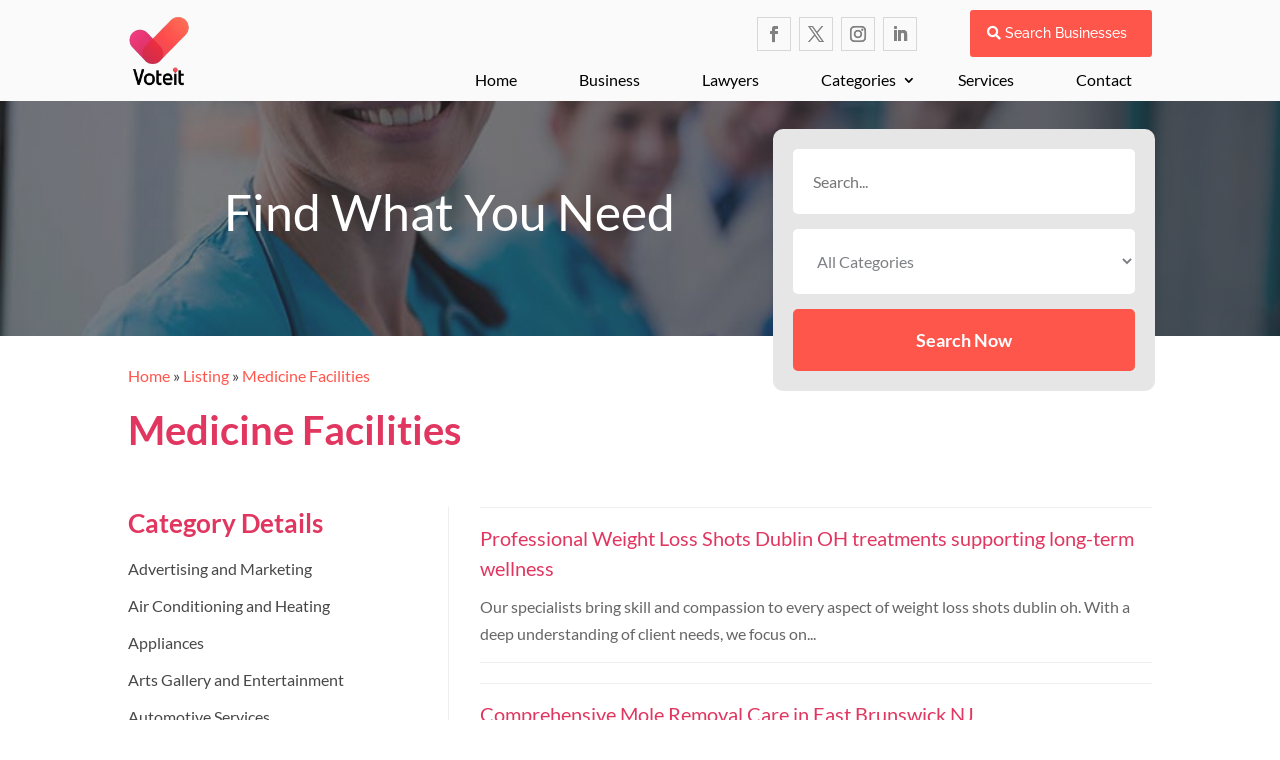

--- FILE ---
content_type: text/css
request_url: https://www.voteit.biz/wp-content/themes/divi-child/style.css?ver=4.27.0
body_size: 42394
content:
/*-------------------------------------------------------
Theme Name: Divi Child Theme
Description: A child theme template for Divi
Author: Divi Cake
Template: Divi
Version: 1.0.0
----------------- ADDITIONAL CSS HERE ------------------*/
.d_inline_block a{display:inline-block;}
.left_heading_line::before{content: "";border-bottom: solid 1px #404143;width: 35%;position: absolute;left: 0px;bottom: -20px;display: block;}
.left_heading_line::after{content: "";height: 3px;width: 3px;padding: 1px;position: absolute;bottom: -22px;left: 35%;background: #404143;transform: rotate(45deg);-webkit-transform: rotate(45deg);-moz-transform: rotate(45deg);}
.center_heading_line{position: relative;border-bottom: solid 1px #404143;width: 28%;display: block;margin: auto;}
.center_heading_line::before{content: "";height: 3px;width: 3px;padding: 1px;position: absolute;bottom: -3px;left: 0px;background: #404143;transform: rotate(45deg);-webkit-transform: rotate(45deg);-moz-transform: rotate(45deg);}
.center_heading_line::after{content: "";height: 3px;width: 3px;padding: 1px;position: absolute;bottom: -3px;right:0px;background: #404143;transform: rotate(45deg);-webkit-transform: rotate(45deg);-moz-transform: rotate(45deg);}

/* Header */
header .et_pb_menu--with-logo .et_pb_menu__menu > nav > ul > li > a {padding-bottom: 5px !important;padding-top: 5px !important;margin-bottom: -60px !important;background: #fafafa;height: 30px;position: relative;top: 50px;padding-left: 20px !important;padding-right: 20px !important;}
header .et_pb_menu--with-logo .et_pb_menu__menu > nav > ul > li > a:hover{color: #fff !important;background:#E13660 !important;}
header .et_pb_menu .et-menu-nav > ul ul{margin-top: 10px !important;padding:0px !important;}
.et_pb_menu ul li:hover a{color: #fff !important;opacity: 1 !important;} 
.et-db #et-boc .et-l .nav li li{padding: 0px !important;width:100%;}
.et-db #et-boc .et-l .et_pb_menu_0_tb_header.et_pb_menu ul li > a{width: 100%;}
.et-db #et-boc .et-l .et_pb_menu--with-logo .et_pb_menu__menu>nav>ul>li>a:hover{color: #fff !important;}

/* Home : Banner Form */
.search-form::placeholder{color:#7D7F82;opacity:1;}
.search-form{display:block;}
.banner-form .search-form input.search-field, .banner-form .search-form select{width:100%;background: #fff;border-radius:5px;margin-bottom:15px;border:none;padding:20px;color:#7D7F82;font-size:16px;height:65px;}
.banner-form button.search-button{width:100%;background: #FF564C;border-radius:5px;color:#fff;border:none;padding:20px;cursor:pointer;font-size: 18px;font-weight: bold;} 
.banner-form button.search-button:hover{background: #E13660;color:#fff;} 

/* Home - Trending Now */
#latest{padding:0px !important;margin:0px !important;list-style:none !important;}
#latest li{display: inline-block;width: 48%;margin: 1% 1%;background: #FAFAFA;border-radius: 7px;overflow: hidden;position:relative;vertical-align:top;}
#latest .ditail-image{width:50%;height: 100%;float:left;background:#fff;height: 270px;}
#latest .ditail-image img{width:100%;height:100%;object-fit: contain;}
#latest .content{width: 50%;float:right;padding: 45px 15px 15px;}
#latest .content h3{font-size:20px; white-space: nowrap;text-overflow: ellipsis;overflow: hidden;}
#latest .meta-cat{position: absolute;top: 25px;left: 0px;}
#latest .meta-cat a{background: #E13660;padding:10px;font-size: 12px;color: #fff;line-height: normal;}
#latest .rating-label p{display: none !important;}
#latest .rating-label{text-align: left;display: block;position: absolute;top: 15px;}
#latest .readmore{background: #FF564C;padding: 10px 20px;display: inline-block;border-radius: 5px;margin-top: 20px;color: #fff;font-size: 16px;}
#latest .readmore:hover{background: #E13660;}
.rating-label{color:#A4A4A4;display: flex;flex-direction: column;align-items: center;font-size: 16px;line-height: 18px;font-weight: 400;}
.rating-label .rating {--starsize: 18px !important;margin:0px;}
.rating-label {text-align:center;}
.rating {--dir: right; --fill: gold;--fillbg: rgba(100, 100, 100, 0.7); --heart: url('data:image/svg+xml,<svg xmlns="http://www.w3.org/2000/svg" viewBox="0 0 24 24"><path d="M12 21.328l-1.453-1.313q-2.484-2.25-3.609-3.328t-2.508-2.672-1.898-2.883-0.516-2.648q0-2.297 1.57-3.891t3.914-1.594q2.719 0 4.5 2.109 1.781-2.109 4.5-2.109 2.344 0 3.914 1.594t1.57 3.891q0 1.828-1.219 3.797t-2.648 3.422-4.664 4.359z"/></svg>');
  --star: url('data:image/svg+xml,<svg xmlns="http://www.w3.org/2000/svg" viewBox="0 0 24 24"><path d="M12 17.25l-6.188 3.75 1.641-7.031-5.438-4.734 7.172-0.609 2.813-6.609 2.813 6.609 7.172 0.609-5.438 4.734 1.641 7.031z"/></svg>');
  --stars: 5; --starsize:2rem; --symbol: var(--star); --value: 1; --w: calc(var(--stars) * var(--starsize)); --x: calc(100% * (var(--value) / var(--stars))); block-size: var(--starsize); inline-size: var(--w); position: relative; touch-action: manipulation; -webkit-appearance: none;
background:transparent;}
[dir="rtl"] .rating {--dir: left;}
.rating::-moz-range-track {background: linear-gradient(to var(--dir), var(--fill) 0 var(--x), var(--fillbg) 0 var(--x));block-size: 100%; mask: repeat left center/var(--starsize) var(--symbol);}
.rating::-webkit-slider-runnable-track {background: linear-gradient(to var(--dir), var(--fill) 0 var(--x), var(--fillbg) 0 var(--x)); block-size: 100%;mask: repeat left center/var(--starsize) var(--symbol); -webkit-mask: repeat left center/var(--starsize) var(--symbol);}
.rating::-moz-range-thumb {height: var(--starsize); opacity: 0;width: var(--starsize);}
.rating::-webkit-slider-thumb {height: var(--starsize); opacity: 0; width: var(--starsize); -webkit-appearance: none;}
/* NO JS */
.rating--nojs::-moz-range-track {background: var(--fillbg);}
.rating--nojs::-moz-range-progress {background: var(--fill);block-size: 100%; mask: repeat left center/var(--starsize) var(--star);}
.rating--nojs::-webkit-slider-runnable-track {background: var(--fillbg);}
.rating--nojs::-webkit-slider-thumb {background-color: var(--fill);box-shadow: calc(0rem - var(--w)) 0 0 var(--w) var(--fill); opacity: 1; width: 1px;}
[dir="rtl"] .rating--nojs::-webkit-slider-thumb {box-shadow: var(--w) 0 0 var(--w) var(--fill);}
.page-title .rating-label input {background:unset;}
.page-title .rating-label .rating {--fillbg: rgba(255, 255, 255, 0.4);}

/* Home - Testimonils */
.testimonial-slider .testimonials_ratings{overflow: hidden;display: flex;flex-direction: row;column-gap: 3px;font-size: 14px;color: #E13660;margin: 10px 0px;}
.testimonial-slider .et_pb_main_blurb_image{margin-bottom: 20px !important;}
.testimonial-slider .et_pb_blurb_description{margin-bottom: 45px;}
.testimonial-slider .slick-dots{padding: 0px !important;text-align: left;bottom: 0px;left: 0px;position: absolute;}
.testimonial-slider .slick-dots li button::before{content:none;}
.testimonial-slider .slick-dots li{width: 40px;margin:0px;}
.testimonial-slider .slick-dots li button{width: 25px;height: auto;padding: 1px 0px;background: #595959;}
.testimonial-slider li.slick-active button{background:#E13660;padding: 3px 0px;}
.testimonial-slider .slick-list.draggable{padding-top: 20px;}

/* Home - FAQs  */
.home_faqs .et_pb_toggle h5.et_pb_toggle_title{padding-left: 25px !important;}
.home_faqs .et_pb_toggle_title::before{content:none !important;}
.home_faqs .et_pb_toggle_close .et_pb_toggle_title::after{content: "\f067";position: absolute;top: 0px;right: 0px;font-family: FontAwesome;font-size: 14px;color: #E13660;}
.home_faqs .et_pb_toggle_open .et_pb_toggle_title::after{content: "\f068";position: absolute;top: 0px;right: 0px;font-family: FontAwesome;font-size: 14px;color: #E13660;}
.home_faqs .et_pb_accordion_item::before{content: "Q:";position: absolute;top: 17px;font-size: 18px;font-weight: bold;left: 15px;}
.home_faqs .et_pb_toggle_content{padding-left: 25px;}
.home_faqs .et_pb_toggle_content::before{content: "A:";position: absolute;left: -1px;font-weight: bold;top: 20px;}

/* Footer Form */
.foot_contact_form .et_pb_contact_form{margin-left: 0% !important;}
.foot_contact_form .et_contact_bottom_container{float: none !important;text-align: center !important;display: block !important;clear:both !important;}
.foot_contact_form p.et_pb_contact_field{padding: 0 0 0 2% !important;margin-bottom: 25px;float: left !important;width: 33% !important;}
.foot_contact_form p.et_pb_contact_field.et_pb_contact_field_last + p.et_pb_contact_field.et_pb_contact_field_last{clear: unset !important;}

/* Categories Templates */
.cat_sidebar .et_pb_widget.widget_detail_category_case_study{display: block;width: 100%;padding: 0px !important;margin: 0px !important;}
.cat_sidebar .widgettitle{font-size: 26px !important;font-weight: bold !important;color: #474747 !important;margin-bottom:15px !important;padding-bottom: 0px !important;}
.cat_sidebar .et_pb_widget_area ul li{margin-bottom: 10px;}
.cat_sidebar .et_pb_widget_area ul li:last-child{padding-bottom: 15px;}
.cat_sidebar .et_pb_widget_area ul li a{color:#474747 !important;}
.cat_sidebar .et_pb_widget_area ul li a:hover{color:#E13660;}
.cat_sidebar .et_pb_widget_area_left{border-right: none !important;padding-right: 0px !important;}

.cat-content .et_pb_post{margin-bottom: 20px !important;background: #fff;border: solid 1px #EFEFEF !important;padding: 15px 0px;border-left: none !important;border-right: none !important;}

/* Single Post Page */
.directory-breadcrumb a, .directory-breadcrumb{color: #2a2a2a;}
.directory-breadcrumb a:hover{color: #000000;}

.details_bg::before{content:"";background: #dedede;padding: 40px 0px;position: absolute;top: -5px;width: 100%;z-index: 2;border-bottom: solid 5px #fff5ee;}
.main_details_info{border-left:solid 1px #EEEEEE;padding-left:25px;margin-top: 110px;overflow:hidden;margin-bottom:40px;}

.lising_details_info{margin: 5px 0px;overflow: hidden;}

.lising_details_info .ditail-image{width:150px;height: 150px;border-radius: 100%;overflow: hidden;border: solid #FFF5EE 5px;margin:30px auto 15px auto;background:#fff;}
.lising_details_info .ditail-image img{height: 100%;object-fit: contain;padding: 10px;}

.heading-page-deatils{overflow: hidden;text-align: center;}
.heading-page-deatils h5{text-align: justify;font-size: 26px;font-weight: bold;border-bottom: solid 1px #000000;padding-bottom: 15px !important;margin-bottom: 20px;}

.heading-page-deatils .catname, .heading-page-deatils .single-phone, .heading-page-deatils .single-directory-address-info, .heading-page-deatils .single-weblink, .heading-page-deatils ul.single-social-url, .heading-page-deatils .detail-map, .heading-page-deatils .verified,.heading-page-deatils .single-directory-address-info,.heading-page-deatils .single-directory-address-info{display: none !important;}

.details_custom_review .catname,.details_custom_review .single-phone,.details_custom_review .single-directory-address-info,.details_custom_review .single-weblink,.details_custom_review ul.single-social-url,.details_custom_review.detail-map,.details_custom_review .single-directory-business-title {display:none;}

.details_custom_review{display: flex;justify-content: center;flex-direction: column;flex-wrap:nowrap;list-style: none;list-style-type: none;padding: 0px !important;margin-bottom: 15px;}
.details_custom_review li:first-child .listing-rating{display: flex;flex-direction: row;justify-content: center;align-items: center;column-gap: 15px;margin-bottom:10px;}
.details_custom_review li:first-child .single-directory-business-title{display: none !important;}
.details_custom_review li:first-child .verified{display:block !important;}
.details_custom_review li:last-child .single-directory-address-info{position: relative;display:block !important;padding-bottom:0px !important;color: #8D8D8D;font-size: 14px;}
.details_custom_review li:last-child .single-directory-address-info::before{content: "\f3c5";position: relative;top: 0px;left: -8px;font-family: FontAwesome;font-size:20px;color: #E13660;}
.details_custom_review .rating-label{position:static !important;}

.heading-page-deatils .verified{position: relative;display: inline-block;text-align:center;color: #3c8d0a;}
.heading-page-deatils .verified::before{position: absolute;content: " "; font-size: 0px;display: inline-block;text-align: center;background: url('./assets/images/vertified-icon.svg');background-repeat: no-repeat;width: 30px;height: 30px; top: 0px;left: -35px;filter: brightness(0) saturate(100%) invert(40%) sepia(70%) saturate(3437%) hue-rotate(69deg) brightness(94%) contrast(92%);}

.deails_tab_links{display: flex;list-style: none !important;padding: 0px !important;flex-direction: row;column-gap: 5px;margin-bottom:25px;justify-content:center;}
.deails_tab_links li.disabled a{background: #837e7e !important;cursor: not-allowed; pointer-events: none;color: #adadad;}
.deails_tab_links li a{background: #C2C1C1;color: #fff;padding: 3px 12px;display: block;border-radius: 5px;border: solid 2px #C2C1C1;font-size: 14px;}
.deails_tab_links li a:hover{border: solid 2px #fff;border-bottom: solid 2px #E13660;background: #fff;color: #E13660;border-radius: 0px;}

.details_review_btns{margin-bottom: 30px;overflow: hidden;display:block;}
.details_review_btns ul{display:flex;flex-direction:row;flex-wrap:nowrap;padding:0px;list-style:none;justify-content:space-between;align-items:center;position: relative;}
.details_review_btns ul li{font-size:15px;color:#E13660;position:relative;}
.details_review_btns ul li:first-child::before{content: "";border-bottom: solid 1px #000;width: 80px;position: absolute;right: -100px;top: 14px;display: block;}
.details_review_btns ul li:first-child::after{content: "";height: 3px;width: 3px;padding: 1px;position: absolute;top: 12px;right: -100px;background: #000;transform: rotate(45deg);-webkit-transform: rotate(45deg);-moz-transform: rotate(45deg);}
.details_review_btns ul li:last-child a{background: #FF564C;display: block;padding:12px 15px;border-radius: 5px;color: #fff;font-weight: 600;}
.details_review_btns ul li:last-child a:hover{background: #E13660;}

.badge_details{overflow: hidden;background: #fafafa;padding: 20px;display: block;color:#fff;}
.badge_details h3{color: #fff;font-size: 20px;text-align: center;font-weight: bold;margin-bottom:10px;}
.badge_details .badge_details_info{display:flex;flex-direction:row;justify-content:center;align-items:center;column-gap:20px;}
.details_badge_logo{border-radius: 100%;width:145px;}
.details_badge_logo img{max-width: 120px;  width: 100%;}
..badge_details_text{width:100%;}
.badge_details_text abbr{position: relative;margin-bottom: 25px !important;display: inline-block;width: 100%;}
.badge_details_text abbr::before{content: "";border-bottom: solid 1px #fff;width: 100%;position: absolute;left: 0px;bottom: -15px;display: block;}
.badge_details_text abbr::after{content: "";height: 3px;width: 3px;padding: 1px;position: absolute;bottom: -17px;right: 0%;background: #fff;transform: rotate(45deg);-webkit-transform: rotate(45deg);-moz-transform: rotate(45deg);}

.details_info p{padding-left: 25px;}
.details_info h2.single-post-title{background:#dedede;color:#000;padding: 10px 45px;font-size: 22px !important;font-weight: bold;position:relative;border-radius:3px;margin-bottom: 15px;}
.details_info h2.single-post-title::before{content: "";background:url('./assets/images/enterprise-icon.svg') no-repeat;position: absolute;left: 10px;top: 14px;padding: 13px;filter: brightness(0) saturate(100%) invert(32%) sepia(18%) saturate(6195%) hue-rotate(321deg) brightness(97%) contrast(93%);}

.details_info .anchor-text-url a{margin:15px 0px 30px 25px;font-size: 18px;color: #FF564C;display: block;}
.details_info .anchor-text-url a:hover {color:#E13660}

h2.company_details_heading{background:#DEDEDE;color:#2a2a2a;padding: 10px 45px;font-size: 22px !important;font-weight: bold;position:relative;border-radius:3px;margin-bottom: 15px;}
h2.company_details_heading::before{content: "";background: url('./assets/images/enterprise-icon-blue.svg') no-repeat;position: absolute;left: 10px;top: 14px;padding: 13px;filter: brightness(0) saturate(100%) invert(32%) sepia(18%) saturate(6195%) hue-rotate(321deg) brightness(97%) contrast(93%);}

.detais_basic_info{overflow: hidden;margin-left: 15px;display:block;}
.detais_basic_info ul{list-style: none;padding: 0px 0px 0px 15px;margin-bottom: 25px !important;}
.detais_basic_info ul li{margin-bottom: 10px;display: block;}
.detais_basic_info ul li span{vertical-align: text-top;padding-right: 15px;width: 100px;}
.detais_basic_info ul li span img {filter: brightness(0) saturate(100%) invert(30%) sepia(91%) saturate(1346%) hue-rotate(317deg) brightness(91%) contrast(96%);}
.details_business_profile{overflow: hidden;margin-left: 15px;}
.details_business_profile h2{background: #DEDEDE;color:#2a2a2a;padding: 10px 45px;font-size: 22px !important;font-weight: bold;position:relative;border-radius:3px;margin-bottom: 15px;}
.details_business_profile h2::before{content: "";background: url('./assets/images/business-profile-icon.svg') no-repeat;position: absolute;left: 10px;top: 14px;padding: 13px;filter: brightness(0) saturate(100%) invert(32%) sepia(18%) saturate(6195%) hue-rotate(321deg) brightness(97%) contrast(93%);}
.details_business_profile .business-cat-details,
.details_business_profile .secondary-cat-details{display: flex;flex-direction: row;flex-wrap: nowrap;}
.secondary-cat-details{margin-bottom: 25px;}
.details_business_profile .business-cat-details h4,.details_business_profile .secondary-cat-details h4{width: 240px;font-size: 16px;color: #474747;padding-bottom: 0px;}
.business-cat-details h4{margin-bottom: 20px;}
.details_business_profile .business-cat-details p{color: #595959;font-size: 15px;width:100%;display:block;text-align:left;}
.details_business_profile .secondary-cat-details ul{list-style: none;padding: 0px;width:100%;}
.details_business_profile .secondary-cat-details ul li{float: left;width: 31%;color: #595959;background: #F5F5F5;border: solid 1px #EDF0FF;font-size: 13px;margin-right: 2%;padding: 10px 5px;line-height: normal;text-align: center;border-radius: 3px;text-transform: capitalize;margin-bottom:7px;}

.company-graph{margin-bottom: 15px;margin-left: 15px;overflow:hidden;}
.company-graph h3{background: #DEDEDE;color:#2a2a2a;padding: 10px 45px;font-size: 22px !important;font-weight: bold;position:relative;border-radius:3px;}
.company-graph h3::before{content: "";background: url('./assets/images/service-provided-icon.svg') no-repeat;position: absolute;left: 10px;top: 14px;padding: 13px;filter: brightness(0) saturate(100%) invert(32%) sepia(18%) saturate(6195%) hue-rotate(321deg) brightness(97%) contrast(93%);}

.business-hours{margin-bottom: 25px;overflow: hidden;margin-left:15px;}
.hours-post h2{background: #DEDEDE;color:#2a2a2a;padding: 10px 45px;font-size: 22px !important;font-weight: bold;position:relative;border-radius:3px;margin-bottom: 15px;}
.hours-post h2::before{content: "";background: url('./assets/images/hours-of-operation-icon.svg') no-repeat;position: absolute;left: 10px;top: 14px;padding: 13px;filter: brightness(0) saturate(100%) invert(32%) sepia(18%) saturate(6195%) hue-rotate(321deg) brightness(97%) contrast(93%);}
.hours-post ul{list-style: none;padding: 0px;margin: 0px;overflow: hidden;}
.hours-post ul li strong{width: 100px;display: inline-block;color: #474747;}
.hours-post ul li{color:#8D8D8D;margin-bottom:10px;padding-left:15px;}
 
.highlight-business{overflow: hidden;margin-bottom: 25px;margin-left:15px;}
.highlight-business h2{background: #DEDEDE;color:#2a2a2a;padding: 10px 55px;font-size: 22px !important;font-weight: bold;position:relative;border-radius:3px;margin-bottom:25px;}
.highlight-business h2::before{content: "";background: url('./assets/images/highlight-business-star.svg') no-repeat;position: absolute;left: 10px;top: 7px;padding: 20px;filter: brightness(0) saturate(100%) invert(32%) sepia(18%) saturate(6195%) hue-rotate(321deg) brightness(97%) contrast(93%);}
.highlight-business ul{padding: 0px;list-style: none;overflow:hidden;}
.highlight-business li{float: left;text-align: left;width: 33%;display: flex;flex-direction:row;align-items: center;margin-bottom: 10px;}
.highlight-business li span{width:55px;display: inline-block;}
.highlight-business li span img{filter: brightness(0) saturate(100%) invert(30%) sepia(91%) saturate(1346%) hue-rotate(317deg) brightness(91%) contrast(96%);}
.highlight-business li p{width: 65%;display: block;}

.details_attributes{overflow: hidden;border: solid 1px #E0E0E0;margin-bottom: 30px;margin-left: 15px;}
.details_attributes ul{padding: 0px !important;list-style: none;margin: 0px !important;display: flex;border-bottom: solid 1px #f9f7f7;}
.details_attributes .tabs li{display: flex;flex-direction: row;padding: 7px 10px;background: #EEEEEE;border: solid 1px #fff5ee;color: #5B5B5B;}
.details_attributes .tabs li.tab-link.current{background: #FFF5EE;}
.details_attributes .tab-burb ul{list-style: none;display: flex;padding: 3% !important;flex-direction: row;}
.details_attributes .tab-burb ul li{display: flex;flex-direction: row;flex-wrap:wrap;align-items: center;width: 50%;}
.details_attributes .tab-burb ul li span{width: 60px;}
.details_attributes .tab-burb ul li p{color: #8A8A8A;width:70%;}

.details_map{overflow: hidden;margin-bottom: 15px;}
.details_map .detail-map{display:none !important;}
.details_map .details_map_heading{background: #dedede;color:#000;padding: 10px 45px !important;font-size: 22px !important;font-weight: bold;position:relative;border-radius:3px;margin-bottom:5px;}
.details_map .details_map_heading::before{content: "";background: url('./assets/images/map-icon.svg') no-repeat;position: absolute;left: 10px;top: 9px;padding: 14px;filter: brightness(0) saturate(100%) invert(32%) sepia(18%) saturate(6195%) hue-rotate(321deg) brightness(97%) contrast(93%);}
.details_map .single-directory-business-title h5{color: #000 !important;font-size: 22px !important;font-weight: bold;padding-bottom: 0px;}
.details_map .details_map_heading abbr{display: flex;flex-direction: row;column-gap: 5px;flex-wrap: nowrap;}

.details_map .single-directory-business-title abbr.verified,.details_map .single-directory-business-title a,.details_map .single-phone,.details_map .single-weblink,.details_map .single-social-url,.details_map .single-directory-address-info{display: none !important;}

.details_google_map .single-directory-business-title abbr.verified,.details_google_map .single-directory-business-title a,.details_google_map .single-phone,.details_google_map .single-weblink,.details_google_map .single-social-url,.details_google_map .single-directory-address-info,.details_google_map .single-directory-business-title h5{display: none !important;}
.details_google_map .detail-map{margin:15px 0px 15px 15px;}

.details_map_contact_info{display: block;overflow: hidden;padding-left: 15px;margin-bottom:15px;}
.details_map_contact_info ul{padding: 0px;margin: 0px;list-style: none;display:block; } 
.details_map_contact_info ul li{float: left;width: 50%;margin-bottom: 15px;padding: 0px !important;}
.details_map_contact_info ul li p{padding-bottom:0px;}

.details_map_contact_info li:first-child .single-directory-business-title,.details_map_contact_info li:first-child .single-phone,.details_map_contact_info li:first-child .single-weblink,.details_map_contact_info li:first-child .single-social-url,.details_map_contact_info li:first-child .detail-map{display: none !important;}
.details_map_contact_info li:first-child .single-directory-address-info{padding-left:25px;padding-right:10px;position: relative;line-height: normal;color:#8D8D8D;}
.details_map_contact_info li:first-child .single-directory-address-info::before{content: "\f3c5";position: absolute;top: 0px;left: 0px;font-family: FontAwesome;font-size: 18px;color: #E13660;}

.details_map_contact_info li:nth-child(2) .single-directory-business-title,.details_map_contact_info  li:nth-child(2) .single-directory-address-info,.details_map_contact_info li:nth-child(2) .single-phone,.details_map_contact_info li:nth-child(2) .single-social-url,.details_map_contact_info li:nth-child(2) .detail-map{display: none !important;}
.details_map_contact_info li:nth-child(2) .single-weblink{padding-left:25px;position: relative;line-height: normal;}
.details_map_contact_info li:nth-child(2) .single-weblink::before{content: "\f0ac";position: absolute;top: 0px;left: 0px;font-family: FontAwesome;font-size: 18px;color: #E13660;}
.details_map_contact_info li:nth-child(2) .single-weblink a{color:#8D8D8D;}
.details_map_contact_info li:nth-child(2) .single-weblink a:hover{color:#E13660;}
 
.details_map_contact_info li:last-child .single-directory-business-title,.details_map_contact_info li:last-child .single-directory-address-info,.details_map_contact_info li:last-child .single-weblink,.details_map_contact_info li:last-child .single-social-url,.details_map_contact_info li:last-child .detail-map{display: none !important;} 
.details_map_contact_info li:last-child .single-phone{padding-left:25px;position: relative;line-height: normal;}
.details_map_contact_info li:last-child .single-phone::before{content: "\f095";position: absolute;top: 0px;left: 0px;font-family: FontAwesome;font-size: 18px;color: #E13660;}
.details_map_contact_info li:last-child .single-phone a{color:#8D8D8D;}
.details_map_contact_info li:last-child .single-phone a:hover{color:#E13660;}

ul.single-social-url{list-style: none;padding: 0px;display: flex;flex-direction: row;align-items: center;}
.single-social-url li{margin: 0px 18px;padding-top: 10px;}
.details_social_media_icons .single-social-url{background: #dedede;padding:2px;position:relative;border-radius:3px;margin-bottom: 30px;overflow:hidden;} 
.details_social_media_icons h2{font-size: 22px !important;font-weight: bold;padding-bottom:0px;padding: 5px 45px;color:#000;} 
.details_social_media_icons h2::before{content: "";background: url('./assets/images/social-media-icon.svg') no-repeat;position: absolute;left: 10px;top:8px;padding: 13px;filter: brightness(0) saturate(100%) invert(32%) sepia(18%) saturate(6195%) hue-rotate(321deg) brightness(97%) contrast(93%);}

ul.single-social-url{list-style: none;padding: 0px;}
.single-social-url .facebook,.single-social-url .twitter,.single-social-url .google-icon,.single-social-url .google-map,.single-social-url .youtube{position:relative;display:block;}
.single-social-url .facebook::before{content: "\f39e";position: absolute;top: -18px;left: 0px;font-family: FontAwesome;font-size: 16px;color: #fff;background:#0866FF;width: 25px;border-radius:3px;text-align: center;padding: 0px;}
.single-social-url .twitter::before{content: "\e61a";position: absolute;top: -18px;left: 0px;font-family: FontAwesome;font-size: 16px;color: #fff;background:#000;width: 25px;border-radius:3px;text-align: center;padding: 0px;}
.single-social-url .google-icon::before{content: "\f1a0";position: absolute;top: -18px;left: 0px;font-family: FontAwesome;font-size: 16px;color:#fff;background:#32a350;width: 25px;border-radius:3px;text-align: center;padding: 0px;}
.single-social-url .google-map::before{content: "\f3c5";position: absolute;top: -18px;left: 0px;font-family: FontAwesome;font-size: 16px;color: #fff;background:#4c5fd7;width: 25px;border-radius:3px;text-align: center;padding: 0px;}
.single-social-url .youtube::before{content: "\f167";position: absolute;top: -18px;left: 0px;font-family: FontAwesome;font-size: 16px;color: #fff;background:#ff0000;width: 25px;border-radius:3px;text-align: center;padding: 0px;}
.single-social-url .facebook:hover,.single-social-url .twitter:hover,.single-social-url .google-icon:hover,.single-social-url .google-map:hover,.single-social-url .youtube:hover{opacity:0.5;}

.details_video_photos h2{background: #DEDEDE;color:#2a2a2a;padding: 10px 45px;font-size: 22px !important;font-weight: bold;position:relative;border-radius:3px;margin-bottom: 20px;}
.details_video_photos h2::before{content: "";background: url('./assets/images/photos-icon.svg') no-repeat;position: absolute;left: 10px;top: 14px;padding: 13px;filter: brightness(0) saturate(100%) invert(32%) sepia(18%) saturate(6195%) hue-rotate(321deg) brightness(97%) contrast(93%);}

.details_video_photos ul{overflow: hidden;list-style: none;padding: 0px;display: flex;flex-direction: row;flex-wrap: wrap;column-gap:10px;margin-left: 15px; margin-bottom: 30px;}
.details_video_photos ul li{width: 32%;height: 140px;margin-bottom: 10px;overflow:hidden;}
.details_video_photos ul a{display: block;}
.details_video_photos ul li img{width:100%;} 

.faq-section{padding-bottom: 30px;overflow:hidden;}
.faq-section h2{background:#DEDEDE;color:#2a2a2a;padding: 10px 45px;font-size: 22px !important;font-weight: bold;position:relative;border-radius:3px;margin-bottom:20px;}
.faq-section h2::before{content: "";background: url('./assets/images/question-and-answer-icon.svg') no-repeat;position: absolute;left: 10px;top: 14px;padding: 13px;filter: brightness(0) saturate(100%) invert(32%) sepia(18%) saturate(6195%) hue-rotate(321deg) brightness(97%) contrast(93%);}
.faq-section .accordion{padding-left: 15px;overflow: hidden;}
.accordion__header{padding: 1em;background-color: #DEDEDE;display: flex;justify-content: space-between;align-items: center;cursor: pointer;border: 1px solid #EDF0FF;margin-bottom: 15px;border-radius: 5px;position: relative;}
.accordion__header > * {margin-top: 0;margin-bottom: 0;font-size: 16px;}
.accordion__header.is-active {background-color: #EAEAEA;border-bottom: 0px;}
.accordion__toggle {margin-left: 10px;height:20px;font-weight:bold;width:20px;display: block;position: relative;font-family: 'ETmodules';font-size: 28px;}
.accordion__toggle::before{content: "\2b";display: block;color: #E13660;position: absolute;top: -10px;left: 0px;font-family: FontAwesome;font-size: 20px;}
.is-active .accordion__toggle::after{content: "\f068";display: block;color: #E13660;position: absolute;top: -10px;left: 0px;font-family: FontAwesome;font-size: 10px;}
.is-active .accordion__toggle::before {display: none;}
.no-border{border: 0px !important;}
.accordion__header.is-active h3 {color: #333333;padding-bottom: 0px;/*transition: all .4s ease;*/}
.accordion__body{display: none;padding:0px 20px 20px 40px;border-top: 0;}
.accordion__body.is-active {display: block;background: #Fff;color:#8A8A8A;padding-left: 18px;}
.accordion .faq-ans {display: flex;}
.accordion__header h3{/*display:flex;*/ color: #333333;}
.accordion__header h3 span{padding-left:25px;font-size: 16px; font-weight: 400;color: #1D1D1D;line-height: 1.7em;}
.accordion__header strong{position: absolute;top: 20px;left: 17px;}
.accordion .faq-ans p{padding-left: 10px;font-size: 16px;font-weight: 400;color: #1D1D1D;line-height: 1.7em;}
.accordion .faq-ans strong{font-weight: bold;font-size: 16px;color: #1d1d1d;}
.accordion .faq-comment li{border: 0px;padding:0px;display: flex;flex-direction: row;align-items: center;}
.accordion ul.faq-comment{margin: 10px 0px 15px 25px;padding: 0;display: flex;position: relative;flex-direction: row;}
.accordion ul.faq-comment li {display: flex;margin-right: 20px;font-size: 16px;font-weight: 400;color: #8D8D8D;}
.accordion ul.faq-comment li span {position: relative;color: #8D8D8D;font-size: 16px;font-weight: 400;}
.accordion ul.faq-comment li figure{width: 41px;height: 41px;background:#557CE9; display: flex;border-radius: 50px;margin-right: 10px;align-items: center;justify-content: center;font-weight: bold;color: #fff;text-transform: uppercase;}
 
.details_google_reviews h2{background:#DEDEDE;color:#2a2a2a;padding: 10px 45px;font-size: 22px !important;font-weight: bold;position:relative;border-radius:3px;margin-bottom:20px;}
.details_google_reviews h2::before{content: "";background: url('./assets/images/review-icons.svg') no-repeat;position: absolute;left: 10px;top: 14px;padding: 13px;filter: brightness(0) saturate(100%) invert(32%) sepia(18%) saturate(6195%) hue-rotate(321deg) brightness(97%) contrast(93%);}

.customer-review .write-common{overflow: hidden;margin-left: 15px;}
.customer-review .add-read-more.show-less-content .second-section,.customer-review .add-read-more.show-less-content .read-less{display: none;}
.customer-review .add-read-more.show-more-content .read-more{display: none;}
.customer-review .add-read-more .read-more,.customer-review .add-read-more .read-less{margin-left: 2px;color: #FF564C;cursor: pointer;display:inline-block;}
.customer-review .add-read-more .read-more:hover,.customer-review .add-read-more .read-less:hover{color: #E13660;}

.customer-review ul{list-style: none;padding: 0px;}
.customer-review ul li{width: 46%;float: left;text-align: center;border-radius: 5px;border: solid 1px #E0E0E0;margin: 50px 2% 2%;padding: 25px;display: flex;justify-content: center;flex-wrap: wrap;min-height:315px;}
.customer-review .profile-details span{overflow: visible;display:block;}
.customer-review .profile-details img{width: 100px;margin-top: -100px;}
.customer-review .pro-content p{color: #474747;font-size: 16px;font-weight: bold;margin-bottom: 5px;text-transform: capitalize;}
.customer-review .write-review{overflow: hidden;margin-bottom: 20px;}
.customer-review .rating{--starsize: 1rem !important;}
.customer-review .write-review p{display: flex;overflow: hidden;flex-direction: row;justify-content:flex-start;}
.customer-review .write-review span{color: #8D8D8D;font-size: 14px;line-height: normal;padding:2px;}
.customer-review .write-review em{display: none !important;}
.customer-review .review-date{display: none !important;}
.customer-review .write-btn{display: none !important;}

/* Services Page */
.services_faq .et_pb_accordion_item{margin-bottom:15px !important;}
.services_faq .et_pb_toggle_close .et_pb_toggle_title::after{content: "\f067" !important;position: absolute;right: 0px;top: 0px;font-family: FontAwesome !important;font-weight:normal;color:#E13660;}
.services_faq .et_pb_toggle_open .et_pb_toggle_title::after{content: "\f068" !important;position: absolute;right: 0px;top: 0px;font-family: FontAwesome !important;font-weight:normal;color:#E13660;}
.services_faq .et_pb_toggle_title::before{font-size: 0px !important;}

/* Categories / Sitemap Page */
.sitemap_details_list .directory-listing{display: block;list-style: none !important;padding: 0px !important;}
.directory-listing li{width: 22.25%;float: left;margin: 1.25%;text-align: center;}
.directory-listing li abbr{font-weight: bold;font-size: 15px;margin-top: 10px;display: block;min-height: 55px;}
.directory-listing li img{border-radius: 7px;box-shadow: 0px 0px 12px rgba(0,0,0,0.1);border: solid 1px #E0E0E0;}

/* Categories Page */
.featured_categories_slider ul{padding: 0px !important;list-style: none !important;}
.featured_categories_slider li{text-align: center;border: solid #fff 15px;}
.featured_categories_slider li abbr{display: block;font-size: 16px;font-weight: bold;margin-top: 10px;color:#000;}
.featured_categories_slider li img{border-radius: 10px;box-shadow: 0px 0px 12px rgba(0,0,0,0.1);}

@media only screen and (max-width:980px)
{
	.et_pb_module.et_pb_text_align_center-tablet{text-align: inherit !important;}
	footer .et_pb_module.et_pb_text_align_center-tablet{text-align:center !important;}
	/* Header */
	#mobile_menu1{margin-top: 16px;}
	#mobile_menu1 li ul.hide{display:none !important;}
	#mobile_menu1 .menu-item-has-children{position:relative;}
	#mobile_menu1 .menu-item-has-children > a{background:transparent;}
	#mobile_menu1 .menu-item-has-children > a + span{position:absolute;right:0;top:0;padding:5px 10px;font-size: 20px;font-weight:700;cursor:pointer;z-index:3;color:#fff;background:#E13660;}
	.et_mobile_menu li a{padding:5px 5%!important;font-size:14px !important;}
	.et_mobile_menu .menu-item-has-children > a{font-weight: normal !important;}
	span.menu-closed:before{content:"\4c";display:block;color:inherit;font-size:16px;font-family: ETmodules;}
	span.menu-closed.menu-open:before{content:"\4d";}
	.mobile_nav.opened .mobile_menu_bar::before{content:"\4d";}
	.et_mobile_menu .menu-item-has-children > a{font-weight: normal !important;background-color: transparent !important;}
	.et_mobile_menu li a:hover, .nav ul li a:hover{background-color:transparent !important;opacity:1 !important;}
	
	/* Home - Trending Now */ 
	#latest .ditail-image{width:100%;float:none;min-height:200px;height:200px;}  
	/* Home - Trending Now */  
	#latest .content{width: 100%;padding:15px;}
	#latest .meta-cat a{padding: 27px 10px 10px;}
	.rating-label{margin-left: -7px;}
	
	/* Footer Form */
	.foot_contact_form p.et_pb_contact_field{padding: 0 0 0 0% !important;float: none !important;width: 100% !important;}
	.foot_contact_form .et-pb-contact-message{text-align: center;}
	.foot_contact_form .et-pb-contact-message ul{list-style: none;}
	
	/* Footer Menu */
	footer .mobile_menu_bar {display: none !important;}
	footer #mobile_menu2{display: block !important;position: static !important;width: 100%;border: none !important;padding: 0px !important;box-shadow: none !important;}
	footer .et_pb_menu .et_mobile_nav_menu{float: none !important;margin: 0px !important;display: block !important;width: 100% !important;}
	footer #mobile_menu2 li{display: inline-block;width: 49%;}
	footer .et_pb_menu ul li a{padding: 5px 0px !important;text-align: center;}
	footer .et_pb_menu ul li a:hover{background:transparent !important;}
	
	/* Single Post Page */
	.details_bg::before{content:none;}
	.main_details_info{border-left:none;padding-left:0px;margin-top:0px;}
	.heading-page-deatils h5{font-size: 20px;}
	.details_review_btns ul li{font-size: 14px;}
	.details_review_btns ul li:last-child a{padding: 5px 10px;}
	.details_review_btns ul li:first-child::before{width: 30px;right: -40px;}
	.details_review_btns ul li:first-child::after{right: -40px;}
	.deails_tab_links li a{padding: 3px 7px;}
	.badge_details{padding: 15px;}
	.badge_details h3{font-size: 18px;margin-bottom: 5px;}
	.badge_details .badge_details_info{font-size: 14px;}
	
	.details_business_profile .business-cat-details, .details_business_profile .secondary-cat-details{flex-direction: column;}
	.details_business_profile .business-cat-details h4, .details_business_profile .secondary-cat-details h4{width: 100%;margin-bottom: 0px;}
	.details_business_profile .secondary-cat-details h4{margin: 15px 0px !important;}
	.details_info h2.single-post-title,h2.company_details_heading,.company-graph h3,.details_business_profile h2,.hours-post h2,.hours-post h2,.highlight-business h2{padding:15px 0px 15px 50px;font-size: 18px !important;}
	.highlight-business li{width: 50%;padding-right: 10px;font-size: 14px;line-height: normal;justify-content: flex-start;min-height: 45px;justify-content:center;min-height:55px;}
	.highlight-business li span{width: 35px;margin-right: 10px;}
	.details_attributes .tab-burb ul li{line-height: normal;font-size: 13px;}
	.details_attributes .tab-burb ul li span{width: 30px;margin-right: 5px;}
	.details_map .single-directory-address-info{padding: 10px 2px 10px 40px !important;font-size: 14px !important;}
	.details_map .details_map_heading{padding: 10px 40px !important;font-size: 18px !important;}
	.details_map .single-directory-business-title h5{font-size: 18px !important;line-height: 1.6em;}
	.details_map_contact_info ul li{float: none;padding: 0px !important;width:100%;}
 	.details_social_media_icons h2{font-size: 18px !important;padding-bottom: 0px;padding: 8px 45px;}
	.details_video_photos h2{padding: 14px 45px;font-size: 18px !important;}
	.details_video_photos ul li{width: 48%;margin-top: 0px;margin-bottom:5px !important;height:auto;}
	.details_google_reviews h2{padding: 15px 0px 15px 45px;font-size: 18px !important;}
	.customer-review .profile-details img{width: 65px;margin-top: 0px;}
	.faq-section h2{padding: 15px 0px 15px 45px;font-size: 18px !important;}
	
	/* Categories Templates */
	.cat_sidebar ul{list-style: none !important;padding: 0 !important;line-height: inherit !important;display: flex;width: 100%;overflow: hidden;flex-direction: row;flex-wrap: wrap;column-gap: 30px;}
}

/*.search-cat ul {display: flex;flex-wrap: wrap;list-style-type: none !important;padding-left: 0 !important;}*/
.search-cat h2 {margin-top: 30px;line-height: 30px;font-size:24px;}
.search-cat p {font-size: 16px;line-height: 26px;font-weight: 400;}
.search-listing {display: flex;flex-wrap: wrap;list-style-type: none !important;padding-left: 0 !important;}
.search-cat .search-listing li {width: calc(33.33% - 20px) !important;padding: 0px 0px 30px 0px;border: 1px solid #ddd;margin: 10px;border-radius: 10px;}
.search-cat .search-listing li a{padding:10px 20px 15px 20px;color:#1A3A68;font-size:16px;}
.search-cat .search-listing li h2{padding:0px 20px 15px 20px;}
.search-cat .search-listing li p{padding:0px 20px 10px 20px;color:#666;font-size:16px;}
.search-cat li .ditail-image {width: 100%;min-height: 100px;max-height: 180px;overflow: hidden;	margin-bottom: 10px;}
ul.search-listing li img{border-top-right-radius:10px;border-top-left-radius:10px;}
/* search page */
.et_pb_gutters3.et-db #et-boc .et-l .et_pb_column_4_4 .search-module .et_pb_blog_grid .column.size-1of3 {width: 31.667%;margin-right: 2.5%;}
.et_pb_gutters3.et-db #et-boc .et-l .et_pb_column_4_4 .search-module .et_pb_blog_grid .column.size-1of3:nth-child(3) {margin-right:unset !important;}

@media only screen and (max-width:767px)
{
	.customer-review ul li{width: 96%;float:none;display:block;min-height: auto;margin:0px 2% 20px 2% !important;}
	.customer-review ul li:last-child{margin-bottom:0px !important;}
	
	/* Categories / Sitemap Page */
	.sitemap_details_list .directory-listing li{width:47.25%;}
	.sitemap_details_list .directory-listing li abbr{line-height:normal;}
	
}

@media only screen and (max-width:580px)
{
	/* Home - Trending Now */ 
	#latest li{display: block;width: 100%;margin-bottom:20px;}
	#latest .content h3{font-size: 18px;}
	/* Footer Menu */
	footer #mobile_menu2 li{display:block;width:100%;}
	/* Single Post Page */
	.details_attributes .tab-burb ul{flex-direction: column;}
	.details_attributes .tab-burb ul li{width: 100%;}
	.details_business_profile .secondary-cat-details ul li{float: none;width: 100%;padding: 10px 15px;text-align: left;}
	/* Sitemap / Categories Page */
	.sitemap_details_list .directory-listing li{width: 97%;}
	.directory-listing li abbr{min-height: 45px;}
	/* Categories Templates */
	.cat_sidebar ul{flex-direction: column;}
}
@media only screen and (min-width:1685px) {
	.et_pb_button_module_wrapper.et_pb_button_alignment_center {text-align: center;margin-left: 12vw !important;}
}

--- FILE ---
content_type: text/javascript
request_url: https://www.voteit.biz/wp-content/themes/divi-child/assets/js/custom.js?ver=1.1
body_size: 2017
content:
jQuery(document).ready(function($) {
   $('[data-fancybox="gallery"]').fancybox({
	  buttons: [
	    "slideShow",
	    "thumbs",
	    "zoom",
	    "fullScreen",
	    "share",
	    "close"
	  ],
	  loop: false,
	  protect: true
	});
	
	
	$('ul.tabs li').click(function(){
		var tab_id = $(this).attr('data-tab');

		$('ul.tabs li').removeClass('current');
		$('.tab-content').removeClass('current');

		$(this).addClass('current');
		$("#"+tab_id).addClass('current');
	});
	
	
	$('.accordion__header').click(function(e) {
	e.preventDefault();
	var currentIsActive = $(this).hasClass('is-active');
	$(this).parent('.accordion').find('> *').removeClass('is-active');
	if(currentIsActive != 1) {
		$(this).addClass('is-active');
		$(this).next('.accordion__body').addClass('is-active');
	}
});

$(document).ready(function(){
     function AddReadMore() {
      //This limit you can set after how much characters you want to show Read More.
      var carLmt = 150;
      // Text to show when text is collapsed
      var readMoreTxt = "...Read More";
      // Text to show when text is expanded
      var readLessTxt = " Read Less";
      $(".add-read-more").each(function () {
         if ($(this).find(".first-section").length)
            return;
         var allstr = $(this).text();
         if (allstr.length > carLmt) {
            var firstSet = allstr.substring(0, carLmt);
            var secdHalf = allstr.substring(carLmt, allstr.length);
            var strtoadd = firstSet + "<span class='second-section'>" + secdHalf + "</span><span class='read-more'  title='Click to Show More'>" + readMoreTxt + "</span><span class='read-less' title='Click to Show Less'>" + readLessTxt + "</span>";
            $(this).html(strtoadd);
         }
      });
      //Read More and Read Less Click Event binding
      $(document).on("click", ".read-more,.read-less", function () {
         $(this).closest(".add-read-more").toggleClass("show-less-content show-more-content");
      });
   }
   AddReadMore();
});
     
});


